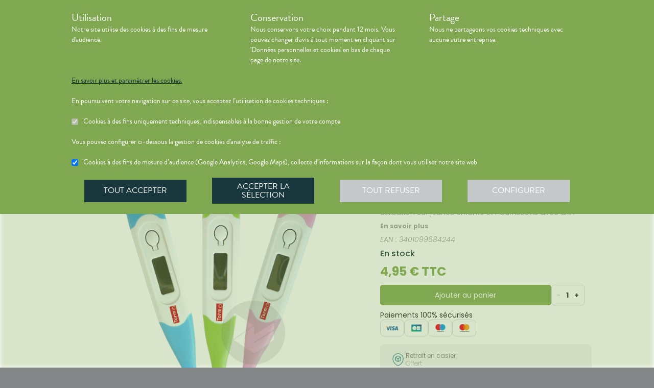

--- FILE ---
content_type: application/javascript; charset=utf-8
request_url: https://static.payzen.eu/static/js/krypton-client/V4.0/ext/neon.js
body_size: 4296
content:
!function(i){var t={};function e(r){if(t[r])return t[r].exports;var o=t[r]={i:r,l:!1,exports:{}};return i[r].call(o.exports,o,o.exports,e),o.l=!0,o.exports}e.m=i,e.c=t,e.d=function(i,t,r){e.o(i,t)||Object.defineProperty(i,t,{enumerable:!0,get:r})},e.r=function(i){"undefined"!=typeof Symbol&&Symbol.toStringTag&&Object.defineProperty(i,Symbol.toStringTag,{value:"Module"}),Object.defineProperty(i,"__esModule",{value:!0})},e.t=function(i,t){if(1&t&&(i=e(i)),8&t)return i;if(4&t&&"object"==typeof i&&i&&i.__esModule)return i;var r=Object.create(null);if(e.r(r),Object.defineProperty(r,"default",{enumerable:!0,value:i}),2&t&&"string"!=typeof i)for(var o in i)e.d(r,o,function(t){return i[t]}.bind(null,o));return r},e.n=function(i){var t=i&&i.__esModule?function(){return i.default}:function(){return i};return e.d(t,"a",t),t},e.o=function(i,t){return Object.prototype.hasOwnProperty.call(i,t)},e.p="",e(e.s=2)}({2:function(i,t,e){"use strict";e.r(t);var r='<svg xmlns="http://www.w3.org/2000/svg" viewBox="0 0 24 24">\n  <path fill="#777" d="M7,15h3a1,1,0,0,0,0-2H7a1,1,0,0,0,0,2ZM19,5H5A3,3,0,0,0,2,8v9a3,3,0,0,0,3,3H19a3,3,0,0,0,3-3V8A3,3,0,0,0,19,5Zm1,12a1,1,0,0,1-1,1H5a1,1,0,0,1-1-1V11H20Zm0-8H4V8A1,1,0,0,1,5,7H19a1,1,0,0,1,1,1Z"/>\n</svg>',o='<?xml version="1.0" encoding="UTF-8"?><!DOCTYPE svg PUBLIC "-//W3C//DTD SVG 1.1//EN" "http://www.w3.org/Graphics/SVG/1.1/DTD/svg11.dtd">\n<svg xmlns="http://www.w3.org/2000/svg"\n  xmlns:xlink="http://www.w3.org/1999/xlink" version="1.1" width="24" height="24" viewBox="0 0 24 24">\n  <path fill="#777" d="M9,10V12H7V10H9M13,10V12H11V10H13M17,10V12H15V10H17M19,3A2,2 0 0,1 21,5V19A2,2 0 0,1 19,21H5C3.89,21 3,20.1 3,19V5A2,2 0 0,1 5,3H6V1H8V3H16V1H18V3H19M19,19V8H5V19H19M9,14V16H7V14H9M13,14V16H11V14H13M17,14V16H15V14H17Z" />\n</svg>',n='<svg width="24" height="24" viewBox="0 0 24 24">\n  <path fill="#777" d="M22,3H2C0.91,3.04 0.04,3.91 0,5V19C0.04,20.09 0.91,20.96 2,21H22C23.09,20.96 23.96,20.09 24,19V5C23.96,3.91 23.09,3.04 22,3M22,19H2V5H22V19M14,17V15.75C14,14.09 10.66,13.25 9,13.25C7.34,13.25 4,14.09 4,15.75V17H14M9,7A2.5,2.5 0 0,0 6.5,9.5A2.5,2.5 0 0,0 9,12A2.5,2.5 0 0,0 11.5,9.5A2.5,2.5 0 0,0 9,7M14,7V8H20V7H14M14,9V10H20V9H14M14,11V12H18V11H14" />\n</svg>',s='<svg xmlns="http://www.w3.org/2000/svg"\n  xmlns:xlink="http://www.w3.org/1999/xlink" version="1.1" width="24" height="24" viewBox="0 0 24 24">\n  <path fill="#777" d="M12,4A4,4 0 0,1 16,8A4,4 0 0,1 12,12A4,4 0 0,1 8,8A4,4 0 0,1 12,4M12,6A2,2 0 0,0 10,8A2,2 0 0,0 12,10A2,2 0 0,0 14,8A2,2 0 0,0 12,6M12,13C14.67,13 20,14.33 20,17V20H4V17C4,14.33 9.33,13 12,13M12,14.9C9.03,14.9 5.9,16.36 5.9,17V18.1H18.1V17C18.1,16.36 14.97,14.9 12,14.9Z" />\n</svg>',l='<svg xmlns="http://www.w3.org/2000/svg"\n  xmlns:xlink="http://www.w3.org/1999/xlink" version="1.1" width="24" height="24" viewBox="0 0 24 24">\n  <path fill="#777" d="M12,15C12.81,15 13.5,14.7 14.11,14.11C14.7,13.5 15,12.81 15,12C15,11.19 14.7,10.5 14.11,9.89C13.5,9.3 12.81,9 12,9C11.19,9 10.5,9.3 9.89,9.89C9.3,10.5 9,11.19 9,12C9,12.81 9.3,13.5 9.89,14.11C10.5,14.7 11.19,15 12,15M12,2C14.75,2 17.1,3 19.05,4.95C21,6.9 22,9.25 22,12V13.45C22,14.45 21.65,15.3 21,16C20.3,16.67 19.5,17 18.5,17C17.3,17 16.31,16.5 15.56,15.5C14.56,16.5 13.38,17 12,17C10.63,17 9.45,16.5 8.46,15.54C7.5,14.55 7,13.38 7,12C7,10.63 7.5,9.45 8.46,8.46C9.45,7.5 10.63,7 12,7C13.38,7 14.55,7.5 15.54,8.46C16.5,9.45 17,10.63 17,12V13.45C17,13.86 17.16,14.22 17.46,14.53C17.76,14.84 18.11,15 18.5,15C18.92,15 19.27,14.84 19.57,14.53C19.87,14.22 20,13.86 20,13.45V12C20,9.81 19.23,7.93 17.65,6.35C16.07,4.77 14.19,4 12,4C9.81,4 7.93,4.77 6.35,6.35C4.77,7.93 4,9.81 4,12C4,14.19 4.77,16.07 6.35,17.65C7.93,19.23 9.81,20 12,20H17V22H12C9.25,22 6.9,21 4.95,19.05C3,17.1 2,14.75 2,12C2,9.25 3,6.9 4.95,4.95C6.9,3 9.25,2 12,2Z" />\n</svg>';window.KR_CONFIGURATION={button:{template:"<span>{label} {price}</span>",animation:'<krypton-button-animation type="spinning-squares" />'},fields:{icons:{regular:{pan:r,expiryDate:o,identityDocumentNumber:n,cardHolderName:s,cardHolderMail:l},error:{pan:r,expiryDate:o,identityDocumentNumber:n,cardHolderName:s,cardHolderMail:l},miscellaneous:{caret:'<svg xmlns="http://www.w3.org/2000/svg"\n  xmlns:xlink="http://www.w3.org/1999/xlink" version="1.1" width="24" height="24" viewBox="0 0 24 24">\n  <path fill="#777" d="M7.41,8.58L12,13.17L16.59,8.58L18,10L12,16L6,10L7.41,8.58Z" />\n</svg>'},delete:'<?xml version="1.0" encoding="UTF-8"?><!DOCTYPE svg PUBLIC "-//W3C//DTD SVG 1.1//EN" "http://www.w3.org/Graphics/SVG/1.1/DTD/svg11.dtd"><svg xmlns="http://www.w3.org/2000/svg" xmlns:xlink="http://www.w3.org/1999/xlink" version="1.1" width="24" height="24" viewBox="0 0 24 24"><path d="M9,3V4H4V6H5V19A2,2 0 0,0 7,21H17A2,2 0 0,0 19,19V6H20V4H15V3H9M7,6H17V19H7V6M9,8V17H11V8H9M13,8V17H15V8H13Z" /></svg>'},custom:{template:'\n        <div @show="isVisible" @class="{\'kr-visible\':isVisible, \'kr-focus\':isFocused, \'kr-keyboard-focus\':hasKeyboardFocus}" class="kr-field kr-text kr-field-wrapper">\n          <div class="kr-icon" @class="{\'kr-error\':isInvalid}">\n            <krypton-icon icon-class="fa fa-{attribute.kr-icon}"></krypton-icon>\n          </div>\n          <div class="kr-input-wrapper">\n            {slot}\n          </div>\n        </div>'},checkbox:{type:"switch",template:'\n        <div @show="isVisible" @class="{\'kr-visible\':isVisible}" class="kr-field kr-checkbox kr-checkbox-type-switch">\n          <div class="kr-field-wrapper">\n            <div class="kr-checkbox-input-wrapper">\n              <label class="kr-field-control kr-checkbox kr-label">\n                {slot}\n                <div class="kr-checkbox-control-indicator"></div>\n                {attribute.label}\n              </label>\n            </div>\n          </div>\n        </div>'},radio:{template:'\n        <div @show="isVisible" @class="{\'kr-visible\':isVisible}" class="kr-field kr-radio">\n          {slot}\n          <div class="kr-radio-control-indicator">\n            <div class="kr-checked"></div>\n          </div>\n          <label for="{attribute.id}"> {attribute.label} </label>\n        </div>'}},merchant:{header:{image:{type:"logo",src:"[data-uri]"},shopName:{color:"#444",visibility:!0},orderId:{color:"#444",visibility:!0},amount:{visibility:!0},backgroundColor:"#F4F4F4"}},form:{brand:{visibility:!0},placeholdersMinWidth:{securityCode:110},error:{extra:{content:'<div class="kr-error-icon">\n          <svg width="24px" height="24px" viewBox="0 0 24 24" fill="none" xmlns="http://www.w3.org/2000/svg">\n            <path d="M2.20164 18.4695L10.1643 4.00506C10.9021 2.66498 13.0979 2.66498 13.8357 4.00506L21.7984 18.4695C22.4443 19.6428 21.4598 21 19.9627 21H4.0373C2.54022 21 1.55571 19.6428 2.20164 18.4695Z" stroke-width="2" stroke-linecap="round" stroke-linejoin="round"/>\n            <path d="M12 9V13" stroke-width="2" stroke-linecap="round" stroke-linejoin="round"/>\n            <path d="M12 17.0195V17" stroke-width="2" stroke-linecap="round" stroke-linejoin="round"/>\n          </svg>\n        </div>'}},wrapper:!0,redirection:{backgroundColor:"#f4f4f4",border:"5px solid #f4f4f4",borderRadius:"5px",padding:"",header:{height:"30px",backgroundColor:"#f4f4f4",borderRight:"5px solid #f4f4f4",borderBottom:"5px solid #f4f4f4",borderLeft:"5px solid #f4f4f4",boxShadow:"rgba(33, 35, 38, 0.1) 0px 10px 10px -10px",logo:{type:"outline",width:"18px",height:"18px",fill:"#ffffff",backgroundColor:"var(--kr-global-color-primary)",borderRadius:"50%",padding:"4px",position:"left"},label:{fontFamily:"'Roboto', sans-serif",position:"center",visibility:!0},closeBtn:{width:"18px",height:"18px",fill:"var(--kr-global-color-primary)",border:null,margin:null}},fullscreen:{border:"0px",header:{height:"28px",padding:"5px 0 0 0",borderTopLeftRadius:"5px",borderTopRightRadius:"5px"}}},smartButton:{button:{spinnerVisible:!0}},smartform:{overlay:{logo:{visibility:!0}},modal:{borderTop:"5px",borderBottom:"5px",backButton:{height:"46px",$redirect:{height:"46px"}}},radioButton:{visibility:!0}}},theme:{name:"neon",version:"V4.18.0"},smartForm:{otherPaymentMethods:{grid:{button:{$singlePaymentButton:{threshold:{small:240}},minWidth:60,paddingRight:10,paddingY:5}}}}}}});
//# sourceMappingURL=neon.js.map